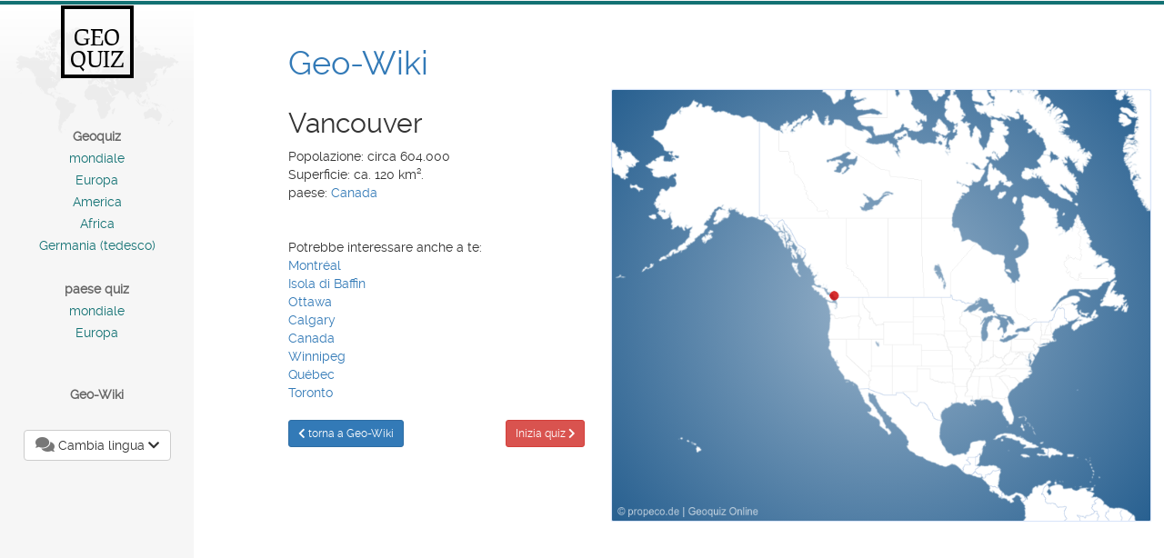

--- FILE ---
content_type: text/html;charset=utf-8
request_url: https://www.geo-quiz.net/it/wiki/114.html
body_size: 2470
content:
<!DOCTYPE html>
<html lang="it">
  <head>
    <meta charset="utf-8">
    <meta http-equiv="X-UA-Compatible" content="IE=edge">
    <meta name="google-site-verification" content="iufblbP42BeIGtX_yRz9MkgXSznEcmmIPcQXfSCPdDw" />
    <meta name="seobility" content="6c816895b7cbb17dc1c8b5ab94743b6e">
    <meta name="viewport" content="width=device-width, initial-scale=1">
    <meta name="robots" content="index,follow">
    <title>Dove si trova in realtà .... Vancouver? Ora guardatelo nel Geo-Wiki!</title>
    <link rel="alternate" hreflang="ar" href="https://www.geo-quiz.net/ar/wiki/114.html">
    <link rel="alternate" hreflang="de" href="https://www.geo-quiz.net/de/wiki/114.html">
    <link rel="alternate" hreflang="en" href="https://www.geo-quiz.net/en/wiki/114.html">
    <link rel="alternate" hreflang="es" href="https://www.geo-quiz.net/es/wiki/114.html">
    <link rel="alternate" hreflang="fa" href="https://www.geo-quiz.net/fa/ویکی/114.html">
    <link rel="alternate" hreflang="fr" href="https://www.geo-quiz.net/fr/wiki/114.html">
    <link rel="alternate" hreflang="it" href="https://www.geo-quiz.net/it/wiki/114.html">
    <link rel="alternate" hreflang="pl" href="https://www.geo-quiz.net/pl/wiki/114.html">
    <link rel="alternate" hreflang="ru" href="https://www.geo-quiz.net/ru/wiki/114.html">
    <link rel="alternate" hreflang="tr" href="https://www.geo-quiz.net/tr/wiki/114.html">
    <link rel="alternate" hreflang="zh" href="https://www.geo-quiz.net/zh/wiki/114.html">
    <link rel="icon" href="/favicon.ico">
    <link rel="stylesheet" href="/css/bootstrap.min.css">
    <link rel="stylesheet" href="/css/all.min.css">
    <link rel="stylesheet" href="/css/styles2.css">
    
    <link rel="stylesheet" href="https://cdn.consentmanager.mgr.consensu.org/delivery/cmp.min.css">
    <script src="/js/jquery-3.4.1.min.js"></script>
    <script src="/js/bootstrap.min.js"></script>
    <!-- Matomo -->
<script>
  var _paq = window._paq = window._paq || [];
  /* tracker methods like "setCustomDimension" should be called before "trackPageView" */
  _paq.push(['trackPageView']);
  _paq.push(['enableLinkTracking']);
  (function() {
    var u="//www.geo-quiz.net/matomo/";
    _paq.push(['setTrackerUrl', u+'matomo.php']);
    _paq.push(['setSiteId', '1']);
    var d=document, g=d.createElement('script'), s=d.getElementsByTagName('script')[0];
    g.async=true; g.src=u+'matomo.js'; s.parentNode.insertBefore(g,s);
  })();
</script>
<!-- End Matomo Code -->
  </head>
  <body>
    <div id="wrapper" dir="ltr">
      <div class="container-fluid">
        <div class="row">
          <div class="col-xs-12 col-sm-12 col-md-3 col-lg-2 text-center menu">
            <div class="row">
              <div class="hidden-xs col-sm-3 col-md-12">
                <img class="hidden-sm" src="/bilder/world.png" alt="weltkarte im logo von geo-quiz">
                <a class="logo" href="/it/">GEO QUIZ</a>
              </div>
              <div class="col-xs-12 col-sm-6 col-md-12" id="quizel">
                <div class="hidden-xs">
                  <strong>Geoquiz</strong><a href="/it/mondo-quiz.html">mondiale</a><a href="/it/europa-quiz.html">Europa</a><a href="/it/america-quiz.html">America</a><a href="/it/africa-quiz.html">Africa</a><a href="/it/germania-quiz.html">Germania (tedesco)</a><br>
                  <strong>paese quiz</strong><a href="/it/paese-quiz-mondo-paese.html">mondiale</a><a href="/it/quiz-paese-europa.html">Europa</a><br>
                                    <br>
                </div>
                <a href="/it/wiki.html"><strong>Geo-Wiki</strong></a><a class="visible-xs-inline" href="#" data-toggle="collapse" data-target="#menu-xs"><strong>Quizze</strong></a>                <div class="collapse" id="menu-xs"><hr>
                  <strong>Geoquiz</strong><br><a href="/it/mondo-quiz.html">mondiale</a><a href="/it/europa-quiz.html">Europa</a><a href="/it/america-quiz.html">America</a><a href="/it/africa-quiz.html">Africa</a><a href="/it/germania-quiz.html">Germania (tedesco)</a><br><br>
                  <strong>paese quiz</strong><br><a href="/it/paese-quiz-mondo-paese.html">mondiale</a><a href="/it/quiz-paese-europa.html">Europa</a><br><br>
                  <br>
                  <br>
                </div>
              </div>
              <div class="hidden-xs col-sm-3 col-md-12">
                <div class="dropdown btn-group">
                  <button class="btn btn-default dropdown-toggle" type="button" id="dropdownLang" data-toggle="dropdown" aria-haspopup="true" aria-expanded="true"><i class="fas fa-lg fa-comments text-muted hidden-sm"></i> Cambia lingua <i class="fas fa-chevron-down"></i></button>
                  <ul class="dropdown-menu" aria-labelledby="dropdownLang"><li><a href="/ar/wiki/114.html">العربية</a></li><li><a href="/de/wiki/114.html">Deutsch</a></li><li><a href="/en/wiki/114.html">English</a></li><li><a href="/es/wiki/114.html">Español</a></li><li><a href="/fa/ویکی/114.html">فارسی</a></li><li><a href="/fr/wiki/114.html">Français</a></li><li><a href="/it/wiki/114.html">Italiano <i class="fas fa-check text-success"></i></a></li><li><a href="/pl/wiki/114.html">Polski</a></li><li><a href="/ru/wiki/114.html">Русский</a></li><li><a href="/tr/wiki/114.html">Türkçe</a></li><li><a href="/zh/wiki/114.html">中文</a></li></ul>
                </div>
                <br>
                              </div>
            </div>
          </div>
        <div class="col-xs-12 col-md-9 col-lg-10 cont">
          <div class="row">
            <div class="col-xs-12 col-sm-12 col-md-11 col-md-offset-1"><h1><a href="/it/wiki.html">Geo-Wiki</a></h1></div>
            <div class="col-xs-12 col-sm-6 col-md-4 col-md-offset-1"><h2>Vancouver</h2>Popolazione: circa 604.000<br>Superficie: ca. 120 km².<br>paese: <a href="/it/wiki/336.html">Canada</a><br><br><br>Potrebbe interessare anche a te:<br><a href="/it/wiki/110.html">Montréal</a><br><a href="/it/wiki/298.html">Isola di Baffin</a><br><a href="/it/wiki/109.html">Ottawa</a><br><a href="/it/wiki/113.html">Calgary</a><br><a href="/it/wiki/336.html">Canada</a><br><a href="/it/wiki/1022.html">Winnipeg</a><br><a href="/it/wiki/153.html">Québec</a><br><a href="/it/wiki/111.html">Toronto</a><br><br><a class="btn btn-sm btn-wiki btn-primary" href="/it/wiki.html"><i class="fas fa-chevron-left"></i> torna a Geo-Wiki</a><a class="btn btn-sm btn-wiki btn-danger pull-right" href="/it/america-quiz.html">Inizia quiz <i class="fas fa-chevron-right"></i></a></div>
            <div class="col-xs-12 col-sm-6 col-md-7"><img id="quizkarte" class="wikikarte img-responsive img-rounded" src="/wiki/114.png" alt="Vancouver auf der Karte vom GEOQUIZ eingezeichnet"></div>
            <div class="col-xs-12 col-sm-12 col-md-10 col-md-offset-1">
                                        </div>
          </div>
        </div>
        </div>
      </div>
    </div>
    <footer id="footer" class="text-muted" dir="ltr"><a class="text-muted" href="/it/impronta.html">Impronta</a> &bull; <a class="text-muted" href="/it/vita-privata.html">Protezione dei dati</a><br>© 2026 geo-quiz.net</footer>
    <script>
    $(document).ready(function(){
        $('#quizkarte').bind('contextmenu', function(e) {
            e.preventDefault();
        });
    });
    </script>
    <script>var uuSymplr,allCookiesSymplr=document.cookie.split(";").map((e=>e.split("="))).reduce(((e,[i,o])=>({...e,[i.trim()]:decodeURIComponent(o)})),{});function createCookieSymplr(e,i){var o=e;if(void 0===(uuSymplr=allCookiesSymplr.uniqueUser)){let e=(Date.now()+window.navigator.userAgent+websiteSymplr).toString();uuSymplr=sha256(e),document.cookie=`uniqueUser=${uuSymplr};max-age=31536000;path=/;SameSite=Strict; Secure`}if(o){var u=allCookiesSymplr.uniqueUserLi;void 0===u&&(u=sha256(i),document.cookie=`uniqueUserLi=${u};max-age=31536000;path=/;SameSite=Strict; Secure`),uuSymplr=u}else document.cookie="uniqueUserLi=; max-age=0"}</script>
<script defer src="https://cdns.symplr.de/geo-quiz.net/geo-quiz.js"></script>
  </body>
</html>
